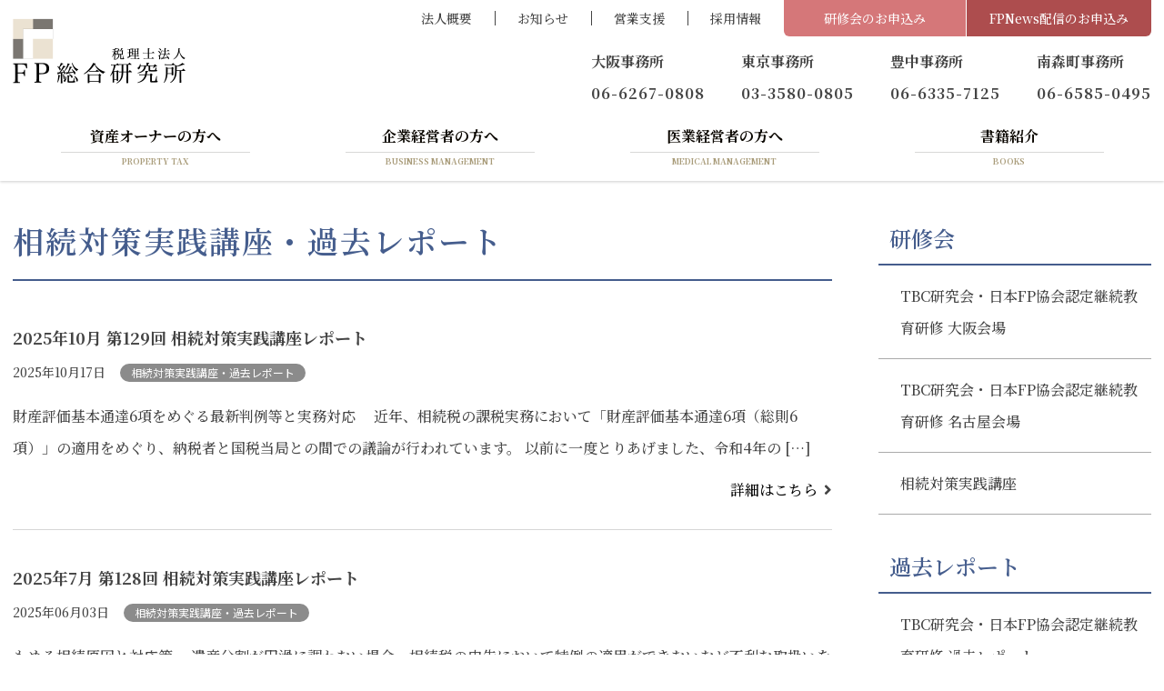

--- FILE ---
content_type: text/html; charset=UTF-8
request_url: https://www.fp-soken.or.jp/category/info/report/inheritance-report/
body_size: 14276
content:
<!DOCTYPE html>
<html dir="ltr" lang="ja" prefix="og: https://ogp.me/ns#">
<head>
	<meta charset="UTF-8">
	<meta name="viewport" content="width=device-width, initial-scale=1, shrink-to-fit=no">
	<meta name="format-detection" content="telephone=no">
				<meta property="og:site_name" content="税理士法人ＦＰ総合研究所">
<meta property="og:type" content="website">
<meta property="og:title" content="税理士法人ＦＰ総合研究所">
<meta property="og:description" content="大阪・東京に事務所を置く税理士法人ＦＰ総合研究所のホームページ">
<meta property="og:url" content="https://www.fp-soken.or.jp">
<meta property="og:image" content="https://www.fp-soken.or.jp/wp/wp-content/themes/fp-soken2022/images/ogp-logo.png">

<meta property="og:locale" content="ja_JP">
		<link href="https://fonts.googleapis.com/css?family=Noto+Sans+JP:400,500,700|Noto+Serif+JP:500,600,700&display=swap" rel="stylesheet">
	<link href="https://use.fontawesome.com/releases/v5.6.1/css/all.css" rel="stylesheet">
	<title>相続対策実践講座・過去レポート | 税理士法人ＦＰ総合研究所</title>

		<!-- All in One SEO 4.7.3.1 - aioseo.com -->
		<meta name="robots" content="noindex, max-snippet:-1, max-image-preview:large, max-video-preview:-1" />
		<link rel="canonical" href="https://www.fp-soken.or.jp/category/info/report/inheritance-report/" />
		<link rel="next" href="https://www.fp-soken.or.jp/category/info/report/inheritance-report/page/2/" />
		<meta name="generator" content="All in One SEO (AIOSEO) 4.7.3.1" />
		<script type="application/ld+json" class="aioseo-schema">
			{"@context":"https:\/\/schema.org","@graph":[{"@type":"BreadcrumbList","@id":"https:\/\/www.fp-soken.or.jp\/category\/info\/report\/inheritance-report\/#breadcrumblist","itemListElement":[{"@type":"ListItem","@id":"https:\/\/www.fp-soken.or.jp\/#listItem","position":1,"name":"\u5bb6","item":"https:\/\/www.fp-soken.or.jp\/","nextItem":"https:\/\/www.fp-soken.or.jp\/category\/info\/#listItem"},{"@type":"ListItem","@id":"https:\/\/www.fp-soken.or.jp\/category\/info\/#listItem","position":2,"name":"\u304a\u77e5\u3089\u305b","item":"https:\/\/www.fp-soken.or.jp\/category\/info\/","nextItem":"https:\/\/www.fp-soken.or.jp\/category\/info\/report\/#listItem","previousItem":"https:\/\/www.fp-soken.or.jp\/#listItem"},{"@type":"ListItem","@id":"https:\/\/www.fp-soken.or.jp\/category\/info\/report\/#listItem","position":3,"name":"\u904e\u53bb\u30ec\u30dd\u30fc\u30c8","item":"https:\/\/www.fp-soken.or.jp\/category\/info\/report\/","nextItem":"https:\/\/www.fp-soken.or.jp\/category\/info\/report\/inheritance-report\/#listItem","previousItem":"https:\/\/www.fp-soken.or.jp\/category\/info\/#listItem"},{"@type":"ListItem","@id":"https:\/\/www.fp-soken.or.jp\/category\/info\/report\/inheritance-report\/#listItem","position":4,"name":"\u76f8\u7d9a\u5bfe\u7b56\u5b9f\u8df5\u8b1b\u5ea7\u30fb\u904e\u53bb\u30ec\u30dd\u30fc\u30c8","previousItem":"https:\/\/www.fp-soken.or.jp\/category\/info\/report\/#listItem"}]},{"@type":"CollectionPage","@id":"https:\/\/www.fp-soken.or.jp\/category\/info\/report\/inheritance-report\/#collectionpage","url":"https:\/\/www.fp-soken.or.jp\/category\/info\/report\/inheritance-report\/","name":"\u76f8\u7d9a\u5bfe\u7b56\u5b9f\u8df5\u8b1b\u5ea7\u30fb\u904e\u53bb\u30ec\u30dd\u30fc\u30c8 | \u7a0e\u7406\u58eb\u6cd5\u4eba\uff26\uff30\u7dcf\u5408\u7814\u7a76\u6240","inLanguage":"ja","isPartOf":{"@id":"https:\/\/www.fp-soken.or.jp\/#website"},"breadcrumb":{"@id":"https:\/\/www.fp-soken.or.jp\/category\/info\/report\/inheritance-report\/#breadcrumblist"}},{"@type":"Organization","@id":"https:\/\/www.fp-soken.or.jp\/#organization","name":"\u7a0e\u7406\u58eb\u6cd5\u4eba\uff26\uff30\u7dcf\u5408\u7814\u7a76\u6240","description":"\u5927\u962a\u30fb\u6771\u4eac\u306b\u4e8b\u52d9\u6240\u3092\u7f6e\u304f\u7a0e\u7406\u58eb\u6cd5\u4eba\uff26\uff30\u7dcf\u5408\u7814\u7a76\u6240\u306e\u30db\u30fc\u30e0\u30da\u30fc\u30b8","url":"https:\/\/www.fp-soken.or.jp\/","telephone":"+81662670808","logo":{"@type":"ImageObject","url":"https:\/\/www.fp-soken.or.jp\/wp\/wp-content\/uploads\/2020\/08\/FP_320.png","@id":"https:\/\/www.fp-soken.or.jp\/category\/info\/report\/inheritance-report\/#organizationLogo","width":320,"height":121},"image":{"@id":"https:\/\/www.fp-soken.or.jp\/category\/info\/report\/inheritance-report\/#organizationLogo"}},{"@type":"WebSite","@id":"https:\/\/www.fp-soken.or.jp\/#website","url":"https:\/\/www.fp-soken.or.jp\/","name":"\u7a0e\u7406\u58eb\u6cd5\u4eba\uff26\uff30\u7dcf\u5408\u7814\u7a76\u6240","description":"\u5927\u962a\u30fb\u6771\u4eac\u306b\u4e8b\u52d9\u6240\u3092\u7f6e\u304f\u7a0e\u7406\u58eb\u6cd5\u4eba\uff26\uff30\u7dcf\u5408\u7814\u7a76\u6240\u306e\u30db\u30fc\u30e0\u30da\u30fc\u30b8","inLanguage":"ja","publisher":{"@id":"https:\/\/www.fp-soken.or.jp\/#organization"}}]}
		</script>
		<!-- All in One SEO -->


<!-- Google Tag Manager for WordPress by gtm4wp.com -->
<script data-cfasync="false" data-pagespeed-no-defer>
	var gtm4wp_datalayer_name = "dataLayer";
	var dataLayer = dataLayer || [];
</script>
<!-- End Google Tag Manager for WordPress by gtm4wp.com --><link rel='stylesheet' id='wp-block-library-css' href='https://www.fp-soken.or.jp/wp/wp-includes/css/dist/block-library/style.min.css' media='all' />
<style id='wp-block-library-theme-inline-css'>
.wp-block-audio :where(figcaption){color:#555;font-size:13px;text-align:center}.is-dark-theme .wp-block-audio :where(figcaption){color:#ffffffa6}.wp-block-audio{margin:0 0 1em}.wp-block-code{border:1px solid #ccc;border-radius:4px;font-family:Menlo,Consolas,monaco,monospace;padding:.8em 1em}.wp-block-embed :where(figcaption){color:#555;font-size:13px;text-align:center}.is-dark-theme .wp-block-embed :where(figcaption){color:#ffffffa6}.wp-block-embed{margin:0 0 1em}.blocks-gallery-caption{color:#555;font-size:13px;text-align:center}.is-dark-theme .blocks-gallery-caption{color:#ffffffa6}:root :where(.wp-block-image figcaption){color:#555;font-size:13px;text-align:center}.is-dark-theme :root :where(.wp-block-image figcaption){color:#ffffffa6}.wp-block-image{margin:0 0 1em}.wp-block-pullquote{border-bottom:4px solid;border-top:4px solid;color:currentColor;margin-bottom:1.75em}.wp-block-pullquote cite,.wp-block-pullquote footer,.wp-block-pullquote__citation{color:currentColor;font-size:.8125em;font-style:normal;text-transform:uppercase}.wp-block-quote{border-left:.25em solid;margin:0 0 1.75em;padding-left:1em}.wp-block-quote cite,.wp-block-quote footer{color:currentColor;font-size:.8125em;font-style:normal;position:relative}.wp-block-quote.has-text-align-right{border-left:none;border-right:.25em solid;padding-left:0;padding-right:1em}.wp-block-quote.has-text-align-center{border:none;padding-left:0}.wp-block-quote.is-large,.wp-block-quote.is-style-large,.wp-block-quote.is-style-plain{border:none}.wp-block-search .wp-block-search__label{font-weight:700}.wp-block-search__button{border:1px solid #ccc;padding:.375em .625em}:where(.wp-block-group.has-background){padding:1.25em 2.375em}.wp-block-separator.has-css-opacity{opacity:.4}.wp-block-separator{border:none;border-bottom:2px solid;margin-left:auto;margin-right:auto}.wp-block-separator.has-alpha-channel-opacity{opacity:1}.wp-block-separator:not(.is-style-wide):not(.is-style-dots){width:100px}.wp-block-separator.has-background:not(.is-style-dots){border-bottom:none;height:1px}.wp-block-separator.has-background:not(.is-style-wide):not(.is-style-dots){height:2px}.wp-block-table{margin:0 0 1em}.wp-block-table td,.wp-block-table th{word-break:normal}.wp-block-table :where(figcaption){color:#555;font-size:13px;text-align:center}.is-dark-theme .wp-block-table :where(figcaption){color:#ffffffa6}.wp-block-video :where(figcaption){color:#555;font-size:13px;text-align:center}.is-dark-theme .wp-block-video :where(figcaption){color:#ffffffa6}.wp-block-video{margin:0 0 1em}:root :where(.wp-block-template-part.has-background){margin-bottom:0;margin-top:0;padding:1.25em 2.375em}
</style>
<style id='classic-theme-styles-inline-css'>
/*! This file is auto-generated */
.wp-block-button__link{color:#fff;background-color:#32373c;border-radius:9999px;box-shadow:none;text-decoration:none;padding:calc(.667em + 2px) calc(1.333em + 2px);font-size:1.125em}.wp-block-file__button{background:#32373c;color:#fff;text-decoration:none}
</style>
<style id='global-styles-inline-css'>
:root{--wp--preset--aspect-ratio--square: 1;--wp--preset--aspect-ratio--4-3: 4/3;--wp--preset--aspect-ratio--3-4: 3/4;--wp--preset--aspect-ratio--3-2: 3/2;--wp--preset--aspect-ratio--2-3: 2/3;--wp--preset--aspect-ratio--16-9: 16/9;--wp--preset--aspect-ratio--9-16: 9/16;--wp--preset--color--black: #000000;--wp--preset--color--cyan-bluish-gray: #abb8c3;--wp--preset--color--white: #ffffff;--wp--preset--color--pale-pink: #f78da7;--wp--preset--color--vivid-red: #cf2e2e;--wp--preset--color--luminous-vivid-orange: #ff6900;--wp--preset--color--luminous-vivid-amber: #fcb900;--wp--preset--color--light-green-cyan: #7bdcb5;--wp--preset--color--vivid-green-cyan: #00d084;--wp--preset--color--pale-cyan-blue: #8ed1fc;--wp--preset--color--vivid-cyan-blue: #0693e3;--wp--preset--color--vivid-purple: #9b51e0;--wp--preset--gradient--vivid-cyan-blue-to-vivid-purple: linear-gradient(135deg,rgba(6,147,227,1) 0%,rgb(155,81,224) 100%);--wp--preset--gradient--light-green-cyan-to-vivid-green-cyan: linear-gradient(135deg,rgb(122,220,180) 0%,rgb(0,208,130) 100%);--wp--preset--gradient--luminous-vivid-amber-to-luminous-vivid-orange: linear-gradient(135deg,rgba(252,185,0,1) 0%,rgba(255,105,0,1) 100%);--wp--preset--gradient--luminous-vivid-orange-to-vivid-red: linear-gradient(135deg,rgba(255,105,0,1) 0%,rgb(207,46,46) 100%);--wp--preset--gradient--very-light-gray-to-cyan-bluish-gray: linear-gradient(135deg,rgb(238,238,238) 0%,rgb(169,184,195) 100%);--wp--preset--gradient--cool-to-warm-spectrum: linear-gradient(135deg,rgb(74,234,220) 0%,rgb(151,120,209) 20%,rgb(207,42,186) 40%,rgb(238,44,130) 60%,rgb(251,105,98) 80%,rgb(254,248,76) 100%);--wp--preset--gradient--blush-light-purple: linear-gradient(135deg,rgb(255,206,236) 0%,rgb(152,150,240) 100%);--wp--preset--gradient--blush-bordeaux: linear-gradient(135deg,rgb(254,205,165) 0%,rgb(254,45,45) 50%,rgb(107,0,62) 100%);--wp--preset--gradient--luminous-dusk: linear-gradient(135deg,rgb(255,203,112) 0%,rgb(199,81,192) 50%,rgb(65,88,208) 100%);--wp--preset--gradient--pale-ocean: linear-gradient(135deg,rgb(255,245,203) 0%,rgb(182,227,212) 50%,rgb(51,167,181) 100%);--wp--preset--gradient--electric-grass: linear-gradient(135deg,rgb(202,248,128) 0%,rgb(113,206,126) 100%);--wp--preset--gradient--midnight: linear-gradient(135deg,rgb(2,3,129) 0%,rgb(40,116,252) 100%);--wp--preset--font-size--small: 13px;--wp--preset--font-size--medium: 20px;--wp--preset--font-size--large: 36px;--wp--preset--font-size--x-large: 42px;--wp--preset--spacing--20: 0.44rem;--wp--preset--spacing--30: 0.67rem;--wp--preset--spacing--40: 1rem;--wp--preset--spacing--50: 1.5rem;--wp--preset--spacing--60: 2.25rem;--wp--preset--spacing--70: 3.38rem;--wp--preset--spacing--80: 5.06rem;--wp--preset--shadow--natural: 6px 6px 9px rgba(0, 0, 0, 0.2);--wp--preset--shadow--deep: 12px 12px 50px rgba(0, 0, 0, 0.4);--wp--preset--shadow--sharp: 6px 6px 0px rgba(0, 0, 0, 0.2);--wp--preset--shadow--outlined: 6px 6px 0px -3px rgba(255, 255, 255, 1), 6px 6px rgba(0, 0, 0, 1);--wp--preset--shadow--crisp: 6px 6px 0px rgba(0, 0, 0, 1);}:where(.is-layout-flex){gap: 0.5em;}:where(.is-layout-grid){gap: 0.5em;}body .is-layout-flex{display: flex;}.is-layout-flex{flex-wrap: wrap;align-items: center;}.is-layout-flex > :is(*, div){margin: 0;}body .is-layout-grid{display: grid;}.is-layout-grid > :is(*, div){margin: 0;}:where(.wp-block-columns.is-layout-flex){gap: 2em;}:where(.wp-block-columns.is-layout-grid){gap: 2em;}:where(.wp-block-post-template.is-layout-flex){gap: 1.25em;}:where(.wp-block-post-template.is-layout-grid){gap: 1.25em;}.has-black-color{color: var(--wp--preset--color--black) !important;}.has-cyan-bluish-gray-color{color: var(--wp--preset--color--cyan-bluish-gray) !important;}.has-white-color{color: var(--wp--preset--color--white) !important;}.has-pale-pink-color{color: var(--wp--preset--color--pale-pink) !important;}.has-vivid-red-color{color: var(--wp--preset--color--vivid-red) !important;}.has-luminous-vivid-orange-color{color: var(--wp--preset--color--luminous-vivid-orange) !important;}.has-luminous-vivid-amber-color{color: var(--wp--preset--color--luminous-vivid-amber) !important;}.has-light-green-cyan-color{color: var(--wp--preset--color--light-green-cyan) !important;}.has-vivid-green-cyan-color{color: var(--wp--preset--color--vivid-green-cyan) !important;}.has-pale-cyan-blue-color{color: var(--wp--preset--color--pale-cyan-blue) !important;}.has-vivid-cyan-blue-color{color: var(--wp--preset--color--vivid-cyan-blue) !important;}.has-vivid-purple-color{color: var(--wp--preset--color--vivid-purple) !important;}.has-black-background-color{background-color: var(--wp--preset--color--black) !important;}.has-cyan-bluish-gray-background-color{background-color: var(--wp--preset--color--cyan-bluish-gray) !important;}.has-white-background-color{background-color: var(--wp--preset--color--white) !important;}.has-pale-pink-background-color{background-color: var(--wp--preset--color--pale-pink) !important;}.has-vivid-red-background-color{background-color: var(--wp--preset--color--vivid-red) !important;}.has-luminous-vivid-orange-background-color{background-color: var(--wp--preset--color--luminous-vivid-orange) !important;}.has-luminous-vivid-amber-background-color{background-color: var(--wp--preset--color--luminous-vivid-amber) !important;}.has-light-green-cyan-background-color{background-color: var(--wp--preset--color--light-green-cyan) !important;}.has-vivid-green-cyan-background-color{background-color: var(--wp--preset--color--vivid-green-cyan) !important;}.has-pale-cyan-blue-background-color{background-color: var(--wp--preset--color--pale-cyan-blue) !important;}.has-vivid-cyan-blue-background-color{background-color: var(--wp--preset--color--vivid-cyan-blue) !important;}.has-vivid-purple-background-color{background-color: var(--wp--preset--color--vivid-purple) !important;}.has-black-border-color{border-color: var(--wp--preset--color--black) !important;}.has-cyan-bluish-gray-border-color{border-color: var(--wp--preset--color--cyan-bluish-gray) !important;}.has-white-border-color{border-color: var(--wp--preset--color--white) !important;}.has-pale-pink-border-color{border-color: var(--wp--preset--color--pale-pink) !important;}.has-vivid-red-border-color{border-color: var(--wp--preset--color--vivid-red) !important;}.has-luminous-vivid-orange-border-color{border-color: var(--wp--preset--color--luminous-vivid-orange) !important;}.has-luminous-vivid-amber-border-color{border-color: var(--wp--preset--color--luminous-vivid-amber) !important;}.has-light-green-cyan-border-color{border-color: var(--wp--preset--color--light-green-cyan) !important;}.has-vivid-green-cyan-border-color{border-color: var(--wp--preset--color--vivid-green-cyan) !important;}.has-pale-cyan-blue-border-color{border-color: var(--wp--preset--color--pale-cyan-blue) !important;}.has-vivid-cyan-blue-border-color{border-color: var(--wp--preset--color--vivid-cyan-blue) !important;}.has-vivid-purple-border-color{border-color: var(--wp--preset--color--vivid-purple) !important;}.has-vivid-cyan-blue-to-vivid-purple-gradient-background{background: var(--wp--preset--gradient--vivid-cyan-blue-to-vivid-purple) !important;}.has-light-green-cyan-to-vivid-green-cyan-gradient-background{background: var(--wp--preset--gradient--light-green-cyan-to-vivid-green-cyan) !important;}.has-luminous-vivid-amber-to-luminous-vivid-orange-gradient-background{background: var(--wp--preset--gradient--luminous-vivid-amber-to-luminous-vivid-orange) !important;}.has-luminous-vivid-orange-to-vivid-red-gradient-background{background: var(--wp--preset--gradient--luminous-vivid-orange-to-vivid-red) !important;}.has-very-light-gray-to-cyan-bluish-gray-gradient-background{background: var(--wp--preset--gradient--very-light-gray-to-cyan-bluish-gray) !important;}.has-cool-to-warm-spectrum-gradient-background{background: var(--wp--preset--gradient--cool-to-warm-spectrum) !important;}.has-blush-light-purple-gradient-background{background: var(--wp--preset--gradient--blush-light-purple) !important;}.has-blush-bordeaux-gradient-background{background: var(--wp--preset--gradient--blush-bordeaux) !important;}.has-luminous-dusk-gradient-background{background: var(--wp--preset--gradient--luminous-dusk) !important;}.has-pale-ocean-gradient-background{background: var(--wp--preset--gradient--pale-ocean) !important;}.has-electric-grass-gradient-background{background: var(--wp--preset--gradient--electric-grass) !important;}.has-midnight-gradient-background{background: var(--wp--preset--gradient--midnight) !important;}.has-small-font-size{font-size: var(--wp--preset--font-size--small) !important;}.has-medium-font-size{font-size: var(--wp--preset--font-size--medium) !important;}.has-large-font-size{font-size: var(--wp--preset--font-size--large) !important;}.has-x-large-font-size{font-size: var(--wp--preset--font-size--x-large) !important;}
:where(.wp-block-post-template.is-layout-flex){gap: 1.25em;}:where(.wp-block-post-template.is-layout-grid){gap: 1.25em;}
:where(.wp-block-columns.is-layout-flex){gap: 2em;}:where(.wp-block-columns.is-layout-grid){gap: 2em;}
:root :where(.wp-block-pullquote){font-size: 1.5em;line-height: 1.6;}
</style>
<link rel='stylesheet' id='events-manager-css' href='https://www.fp-soken.or.jp/wp/wp-content/plugins/events-manager/includes/css/events-manager.min.css' media='all' />
<style id='events-manager-inline-css'>
body .em { --font-family : inherit; --font-weight : inherit; --font-size : 1em; --line-height : inherit; }
</style>
<link rel='stylesheet' id='events-manager-pro-css' href='https://www.fp-soken.or.jp/wp/wp-content/plugins/events-manager-pro/includes/css/events-manager-pro.css' media='all' />
<link rel='stylesheet' id='wp-mcm-styles-css' href='https://www.fp-soken.or.jp/wp/wp-content/plugins/wp-media-category-management/css/wp-mcm-styles.css' media='all' />
<link rel='stylesheet' id='flexslider-css' href='https://www.fp-soken.or.jp/wp/wp-content/themes/fp-soken2022/js/flexslider.css' media='all' />
<link rel='stylesheet' id='style-css' href='https://www.fp-soken.or.jp/wp/wp-content/themes/fp-soken2022/style.css?202601151313' media='all' />
<!--n2css--><!--n2js--><script src="https://www.fp-soken.or.jp/wp/wp-includes/js/jquery/jquery.min.js" id="jquery-core-js"></script>
<script src="https://www.fp-soken.or.jp/wp/wp-includes/js/jquery/jquery-migrate.min.js" id="jquery-migrate-js"></script>
<script src="https://www.fp-soken.or.jp/wp/wp-includes/js/jquery/ui/core.min.js" id="jquery-ui-core-js"></script>
<script src="https://www.fp-soken.or.jp/wp/wp-includes/js/jquery/ui/mouse.min.js" id="jquery-ui-mouse-js"></script>
<script src="https://www.fp-soken.or.jp/wp/wp-includes/js/jquery/ui/sortable.min.js" id="jquery-ui-sortable-js"></script>
<script src="https://www.fp-soken.or.jp/wp/wp-includes/js/jquery/ui/datepicker.min.js" id="jquery-ui-datepicker-js"></script>
<script id="jquery-ui-datepicker-js-after">
/* <![CDATA[ */
jQuery(function(jQuery){jQuery.datepicker.setDefaults({"closeText":"\u9589\u3058\u308b","currentText":"\u4eca\u65e5","monthNames":["1\u6708","2\u6708","3\u6708","4\u6708","5\u6708","6\u6708","7\u6708","8\u6708","9\u6708","10\u6708","11\u6708","12\u6708"],"monthNamesShort":["1\u6708","2\u6708","3\u6708","4\u6708","5\u6708","6\u6708","7\u6708","8\u6708","9\u6708","10\u6708","11\u6708","12\u6708"],"nextText":"\u6b21","prevText":"\u524d","dayNames":["\u65e5\u66dc\u65e5","\u6708\u66dc\u65e5","\u706b\u66dc\u65e5","\u6c34\u66dc\u65e5","\u6728\u66dc\u65e5","\u91d1\u66dc\u65e5","\u571f\u66dc\u65e5"],"dayNamesShort":["\u65e5","\u6708","\u706b","\u6c34","\u6728","\u91d1","\u571f"],"dayNamesMin":["\u65e5","\u6708","\u706b","\u6c34","\u6728","\u91d1","\u571f"],"dateFormat":"yy\u5e74mm\u6708d\u65e5","firstDay":1,"isRTL":false});});
/* ]]> */
</script>
<script src="https://www.fp-soken.or.jp/wp/wp-includes/js/jquery/ui/resizable.min.js" id="jquery-ui-resizable-js"></script>
<script src="https://www.fp-soken.or.jp/wp/wp-includes/js/jquery/ui/draggable.min.js" id="jquery-ui-draggable-js"></script>
<script src="https://www.fp-soken.or.jp/wp/wp-includes/js/jquery/ui/controlgroup.min.js" id="jquery-ui-controlgroup-js"></script>
<script src="https://www.fp-soken.or.jp/wp/wp-includes/js/jquery/ui/checkboxradio.min.js" id="jquery-ui-checkboxradio-js"></script>
<script src="https://www.fp-soken.or.jp/wp/wp-includes/js/jquery/ui/button.min.js" id="jquery-ui-button-js"></script>
<script src="https://www.fp-soken.or.jp/wp/wp-includes/js/jquery/ui/dialog.min.js" id="jquery-ui-dialog-js"></script>
<script id="events-manager-js-extra">
/* <![CDATA[ */
var EM = {"ajaxurl":"https:\/\/www.fp-soken.or.jp\/wp\/wp-admin\/admin-ajax.php","locationajaxurl":"https:\/\/www.fp-soken.or.jp\/wp\/wp-admin\/admin-ajax.php?action=locations_search","firstDay":"1","locale":"ja","dateFormat":"yy-mm-dd","ui_css":"https:\/\/www.fp-soken.or.jp\/wp\/wp-content\/plugins\/events-manager\/includes\/css\/jquery-ui\/build.min.css","show24hours":"1","is_ssl":"1","autocomplete_limit":"10","calendar":{"breakpoints":{"small":560,"medium":908,"large":false}},"phone":"","datepicker":{"format":"Y\/m\/d","locale":"ja"},"search":{"breakpoints":{"small":650,"medium":850,"full":false}},"url":"https:\/\/www.fp-soken.or.jp\/wp\/wp-content\/plugins\/events-manager","bookingInProgress":"\u4e88\u7d04\u7533\u8fbc\u307f\u304c\u884c\u308f\u308c\u308b\u307e\u3067\u304a\u5f85\u3061\u304f\u3060\u3055\u3044\u3002","tickets_save":"\u30c1\u30b1\u30c3\u30c8\u3092\u4fdd\u5b58","bookingajaxurl":"https:\/\/www.fp-soken.or.jp\/wp\/wp-admin\/admin-ajax.php","bookings_export_save":"\u4e88\u7d04\u60c5\u5831\u306e\u30a8\u30af\u30b9\u30dd\u30fc\u30c8","bookings_settings_save":"\u8a2d\u5b9a\u3092\u4fdd\u5b58","booking_delete":"\u672c\u5f53\u306b\u524a\u9664\u3057\u307e\u3059\u304b ?","booking_offset":"30","bookings":{"submit_button":{"text":{"default":"\u4e88\u7d04\u3092\u7533\u8fbc\u3080","free":"\u4e88\u7d04\u3092\u7533\u8fbc\u3080","payment":"\u4e88\u7d04\u3092\u7533\u8fbc\u3080","processing":"Processing ..."}},"update_listener":""},"bb_full":"\u58f2\u308a\u5207\u308c","bb_book":"\u3044\u307e\u3059\u3050\u4e88\u7d04","bb_booking":"\u4e88\u7d04\u7533\u8fbc\u307f\u3092\u51e6\u7406\u3057\u3066\u3044\u307e\u3059...","bb_booked":"\u4e88\u7d04\u3092\u7533\u8acb\u3057\u307e\u3057\u305f\u3002","bb_error":"\u4e88\u7d04\u30a8\u30e9\u30fc\u3067\u3059\u3002\u518d\u8a66\u884c\u3057\u307e\u3059\u304b\uff1f","bb_cancel":"\u30ad\u30e3\u30f3\u30bb\u30eb","bb_canceling":"\u30ad\u30e3\u30f3\u30bb\u30eb\u51e6\u7406\u4e2d...","bb_cancelled":"\u30ad\u30e3\u30f3\u30bb\u30eb\u6e08\u307f","bb_cancel_error":"\u30ad\u30e3\u30f3\u30bb\u30eb\u30a8\u30e9\u30fc\u3067\u3059\u3002\u518d\u8a66\u884c\u3057\u307e\u3059\u304b\uff1f","txt_search":"\u691c\u7d22","txt_searching":"\u691c\u7d22\u4e2d...","txt_loading":"\u8aad\u307f\u8fbc\u307f\u4e2d\u2026","cache":"","api_nonce":"14b4b51935","attendance_api_url":"https:\/\/www.fp-soken.or.jp\/wp-json\/events-manager\/v1\/attendance"};
/* ]]> */
</script>
<script src="https://www.fp-soken.or.jp/wp/wp-content/plugins/events-manager/includes/js/events-manager.min.js" id="events-manager-js"></script>
<script src="https://www.fp-soken.or.jp/wp/wp-content/plugins/events-manager/includes/external/flatpickr/l10n/ja.min.js" id="em-flatpickr-localization-js"></script>
<script src="https://www.fp-soken.or.jp/wp/wp-content/plugins/events-manager-pro/includes/js/events-manager-pro.js" id="events-manager-pro-js"></script>
<script src="https://www.fp-soken.or.jp/wp/wp-content/themes/fp-soken2022/js/jquery.matchHeight-min.js" id="matchHeight-js"></script>
<script src="https://www.fp-soken.or.jp/wp/wp-content/themes/fp-soken2022/js/smartRollover.js" id="smartRollover-js"></script>
<script src="https://www.fp-soken.or.jp/wp/wp-content/themes/fp-soken2022/js/jquery.flexslider-min.js" id="flexslider-js"></script>
<script src="https://www.fp-soken.or.jp/wp/wp-content/themes/fp-soken2022/js/general.js" id="general-js"></script>

<!-- Google Tag Manager for WordPress by gtm4wp.com -->
<!-- GTM Container placement set to footer -->
<script data-cfasync="false" data-pagespeed-no-defer>
	var dataLayer_content = {"pagePostType":"post","pagePostType2":"category-post","pageCategory":["inheritance-report"]};
	dataLayer.push( dataLayer_content );
</script>
<script data-cfasync="false">
(function(w,d,s,l,i){w[l]=w[l]||[];w[l].push({'gtm.start':
new Date().getTime(),event:'gtm.js'});var f=d.getElementsByTagName(s)[0],
j=d.createElement(s),dl=l!='dataLayer'?'&l='+l:'';j.async=true;j.src=
'//www.googletagmanager.com/gtm.js?id='+i+dl;f.parentNode.insertBefore(j,f);
})(window,document,'script','dataLayer','GTM-NBTMRG2');
</script>
<!-- End Google Tag Manager for WordPress by gtm4wp.com -->		<style>
			.em-coupon-code-fields {
				margin-bottom: 15px;
			}
			.em .em-coupon-code-fields div.input-wrap.em-coupon-code-wrap {
				margin-bottom: 0 !important;
			}
			input.em-coupon-code.loading {
				background: var(--icon-spinner) calc(100% - 10px) 50% no-repeat !important;
				background-size: 22px !important;
			}
			.em-coupon-message { display:inline-block; margin: 0; }
			.em-coupon-success { color:green;; margin: 7px 5px; }
			.em-coupon-error { color:red; }
			.em-cart-coupons-form .em-coupon-message{ margin:0 20px 0 0; }
			.em-coupon-error .em-icon {
				background-color: red;
				-webkit-mask-image: var(--icon-cross-circle);
				mask-image: var(--icon-cross-circle);
			}
			.em-coupon-success .em-icon {
				background-color: green;
				-webkit-mask-image: var(--icon-checkmark-circle);
				mask-image: var(--icon-checkmark-circle);
			}
		</style>
		<meta name="generator" content="Elementor 3.24.7; features: additional_custom_breakpoints; settings: css_print_method-external, google_font-enabled, font_display-auto">
			<style>
				.e-con.e-parent:nth-of-type(n+4):not(.e-lazyloaded):not(.e-no-lazyload),
				.e-con.e-parent:nth-of-type(n+4):not(.e-lazyloaded):not(.e-no-lazyload) * {
					background-image: none !important;
				}
				@media screen and (max-height: 1024px) {
					.e-con.e-parent:nth-of-type(n+3):not(.e-lazyloaded):not(.e-no-lazyload),
					.e-con.e-parent:nth-of-type(n+3):not(.e-lazyloaded):not(.e-no-lazyload) * {
						background-image: none !important;
					}
				}
				@media screen and (max-height: 640px) {
					.e-con.e-parent:nth-of-type(n+2):not(.e-lazyloaded):not(.e-no-lazyload),
					.e-con.e-parent:nth-of-type(n+2):not(.e-lazyloaded):not(.e-no-lazyload) * {
						background-image: none !important;
					}
				}
			</style>
			<link rel="icon" href="https://www.fp-soken.or.jp/wp/wp-content/uploads/2020/08/cropped-favicon-1-512x450.png" sizes="32x32" />
<link rel="icon" href="https://www.fp-soken.or.jp/wp/wp-content/uploads/2020/08/cropped-favicon-1-512x450.png" sizes="192x192" />
<link rel="apple-touch-icon" href="https://www.fp-soken.or.jp/wp/wp-content/uploads/2020/08/cropped-favicon-1-512x450.png" />
<meta name="msapplication-TileImage" content="https://www.fp-soken.or.jp/wp/wp-content/uploads/2020/08/cropped-favicon-1-512x450.png" />
		<style id="wp-custom-css">
			.eruboshi {
	display: flex;
	flex-wrap: wrap;
	justify-content: space-between;
	gap: 1em 2em;
}

.eruboshi__img {
	margin: 0;
	width:100%;
}
.eruboshi__img img {
	margin: 0 auto;
}

.eruboshi__txt {
	margin: 0;
	width:100%;
}

@media (min-width: 768px) {
	.eruboshi__img {
		width: calc( 25% - 2em );
	}
	.eruboshi__txt {
		width: calc( 75% - 2em );
	}
}		</style>
		    <script>
      jQuery(function($) {
        $( '.mw_wp_form form' ).attr( 'class', 'h-adr' );
      });
    </script>
  </head>
<body class="archive category category-inheritance-report category-30 wp-embed-responsive sidebar-right elementor-default elementor-kit-1504">
<div id="wrapper" class="wrapper">
	<header id="header" class="site-header">
		<div class="header-main">
			<div class="container header-container">
				<p class="site-logo">
	<a href="https://www.fp-soken.or.jp">
		<img src="https://www.fp-soken.or.jp/wp/wp-content/themes/fp-soken2022/images/common/fp-soken-logo.png" alt="税理士法人FP総合研究所">
	</a>
</p>
					<div id="extranav" class="extranav">
<ul id="menu-extra" class="menu"><li id="menu-item-1185" class="menu-item menu-item-type-post_type menu-item-object-page menu-item-has-children menu-item-1185"><a href="https://www.fp-soken.or.jp/company/">法人概要</a>
<ul class="sub-menu">
	<li id="menu-item-9605" class="menu-item menu-item-type-post_type menu-item-object-page menu-item-9605"><a href="https://www.fp-soken.or.jp/actionplan/">一般事業主行動計画</a></li>
	<li id="menu-item-9606" class="menu-item menu-item-type-post_type menu-item-object-page menu-item-9606"><a href="https://www.fp-soken.or.jp/privacy/">プライバシーポリシー</a></li>
</ul>
</li>
<li id="menu-item-9652" class="menu-item menu-item-type-taxonomy menu-item-object-category current-category-ancestor current-menu-ancestor current-menu-parent menu-item-has-children menu-item-9652"><a href="https://www.fp-soken.or.jp/category/info/">お知らせ</a>
<ul class="sub-menu">
	<li id="menu-item-9653" class="menu-item menu-item-type-taxonomy menu-item-object-category menu-item-9653"><a href="https://www.fp-soken.or.jp/category/info/report/tbc-report/">TBC研究会レポート</a></li>
	<li id="menu-item-9654" class="menu-item menu-item-type-taxonomy menu-item-object-category current-menu-item menu-item-9654"><a href="https://www.fp-soken.or.jp/category/info/report/inheritance-report/" aria-current="page">相続対策実践講座レポート</a></li>
</ul>
</li>
<li id="menu-item-2506" class="menu-item menu-item-type-post_type menu-item-object-page menu-item-2506"><a href="https://www.fp-soken.or.jp/assets/assets-service5/">営業支援</a></li>
<li id="menu-item-2910" class="menu-item menu-item-type-post_type menu-item-object-page menu-item-2910"><a href="https://www.fp-soken.or.jp/recruit/">採用情報</a></li>
<li id="menu-item-1187" class="nav-workshop menu-item menu-item-type-post_type menu-item-object-page menu-item-1187"><a href="https://www.fp-soken.or.jp/seminar/">研修会のお申込み</a></li>
<li id="menu-item-1637" class="nav-contact menu-item menu-item-type-post_type menu-item-object-page menu-item-1637"><a href="https://www.fp-soken.or.jp/fpnews-input/">FPNews配信のお申込み</a></li>
</ul></div>
					<ul class="header-office">
						<li><span class="office-name">大阪事務所</span><span class="office-tel">06-6267-0808</span></li>
						<li><span class="office-name">東京事務所</span><span class="office-tel">03-3580-0805</span></li>
						<li><span class="office-name">豊中事務所</span><span class="office-tel">06-6335-7125</span></li>
						<li><span class="office-name">南森町事務所</span><span class="office-tel">06-6585-0495</span></li>
					</ul>
				</div>
					<button class="btn-hamburger" type="button" data-toggle="collapse" data-target=".mobilenav-overlay">
		<span class="btn-hamburger-icon">
			<span class="icon-bar"></span>
			<span class="icon-bar"></span>
			<span class="icon-bar"></span>
		</span>
		<span class="btn-hamburger-name">MENU</span>
	</button>
	<nav id="mobilenav" class="mobilenav mobilenav-overlay" role="navigation">
		<div class="mobilenav-inner">
			<ul id="menu-mobile" class="menu"><li id="menu-item-1555" class="menu-item menu-item-type-post_type menu-item-object-page menu-item-home menu-item-1555"><a href="https://www.fp-soken.or.jp/">ホーム</a></li>
<li id="menu-item-1556" class="menu-item menu-item-type-post_type menu-item-object-page menu-item-has-children menu-item-1556"><a href="https://www.fp-soken.or.jp/assets/">資産オーナーの方へ</a>
<ul class="sub-menu">
	<li id="menu-item-2366" class="menu-item menu-item-type-taxonomy menu-item-object-category menu-item-2366"><a href="https://www.fp-soken.or.jp/category/fpnews/assets-fpnews/">資産税FPNews</a></li>
	<li id="menu-item-1564" class="menu-item menu-item-type-post_type menu-item-object-page menu-item-1564"><a href="https://www.fp-soken.or.jp/assets/assets-service1/">相続対策</a></li>
	<li id="menu-item-1563" class="menu-item menu-item-type-post_type menu-item-object-page menu-item-1563"><a href="https://www.fp-soken.or.jp/assets/assets-service2/">所得税対策</a></li>
	<li id="menu-item-1580" class="menu-item menu-item-type-post_type menu-item-object-page menu-item-1580"><a href="https://www.fp-soken.or.jp/assets/assets-service3/">相続税申告</a></li>
	<li id="menu-item-1581" class="menu-item menu-item-type-post_type menu-item-object-page menu-item-1581"><a href="https://www.fp-soken.or.jp/assets/assets-service4/">遺産整理</a></li>
	<li id="menu-item-1582" class="menu-item menu-item-type-post_type menu-item-object-page menu-item-1582"><a href="https://www.fp-soken.or.jp/assets/assets-service5/">営業支援</a></li>
</ul>
</li>
<li id="menu-item-1557" class="menu-item menu-item-type-post_type menu-item-object-page menu-item-has-children menu-item-1557"><a href="https://www.fp-soken.or.jp/corporate/">企業経営者の方へ</a>
<ul class="sub-menu">
	<li id="menu-item-2367" class="menu-item menu-item-type-taxonomy menu-item-object-category menu-item-2367"><a href="https://www.fp-soken.or.jp/category/fpnews/business-fpnews/">企業経営FPNews</a></li>
	<li id="menu-item-2368" class="menu-item menu-item-type-post_type menu-item-object-page menu-item-2368"><a href="https://www.fp-soken.or.jp/corporate/corporate-service1/">税務・会計・戦略財務</a></li>
	<li id="menu-item-2369" class="menu-item menu-item-type-post_type menu-item-object-page menu-item-2369"><a href="https://www.fp-soken.or.jp/corporate/corporate-service2/">不動産業・建設業支援</a></li>
	<li id="menu-item-2370" class="menu-item menu-item-type-post_type menu-item-object-page menu-item-2370"><a href="https://www.fp-soken.or.jp/corporate/corporate-service3/">事業承継支援</a></li>
	<li id="menu-item-2371" class="menu-item menu-item-type-post_type menu-item-object-page menu-item-2371"><a href="https://www.fp-soken.or.jp/corporate/corporate-service4/">非営利法人支援</a></li>
	<li id="menu-item-2372" class="menu-item menu-item-type-post_type menu-item-object-page menu-item-2372"><a href="https://www.fp-soken.or.jp/corporate/corporate-service5/">財務・経理効率化支援</a></li>
</ul>
</li>
<li id="menu-item-1558" class="menu-item menu-item-type-post_type menu-item-object-page menu-item-has-children menu-item-1558"><a href="https://www.fp-soken.or.jp/medical/">医業経営者の方へ</a>
<ul class="sub-menu">
	<li id="menu-item-3052" class="menu-item menu-item-type-taxonomy menu-item-object-category menu-item-3052"><a href="https://www.fp-soken.or.jp/category/fpnews/medical-fpnews/">医業経営FPNews</a></li>
	<li id="menu-item-2373" class="menu-item menu-item-type-post_type menu-item-object-page menu-item-2373"><a href="https://www.fp-soken.or.jp/medical/medical-service1/">医業経営</a></li>
	<li id="menu-item-2374" class="menu-item menu-item-type-post_type menu-item-object-page menu-item-2374"><a href="https://www.fp-soken.or.jp/medical/medical-service2/">医療法人設立</a></li>
	<li id="menu-item-2375" class="menu-item menu-item-type-post_type menu-item-object-page menu-item-2375"><a href="https://www.fp-soken.or.jp/medical/medical-service3/">事業・財産承継</a></li>
	<li id="menu-item-2376" class="menu-item menu-item-type-post_type menu-item-object-page menu-item-2376"><a href="https://www.fp-soken.or.jp/medical/medical-service4/">医院開業支援</a></li>
	<li id="menu-item-2377" class="menu-item menu-item-type-post_type menu-item-object-page menu-item-2377"><a href="https://www.fp-soken.or.jp/medical/medical-service5/">セカンドオピニオン</a></li>
</ul>
</li>
<li id="menu-item-2903" class="menu-item menu-item-type-post_type menu-item-object-page menu-item-2903"><a href="https://www.fp-soken.or.jp/assets/assets-service5/">営業支援</a></li>
<li id="menu-item-2386" class="menu-item menu-item-type-post_type menu-item-object-page menu-item-has-children menu-item-2386"><a href="https://www.fp-soken.or.jp/seminar/">研修会のご案内</a>
<ul class="sub-menu">
	<li id="menu-item-2519" class="menu-item menu-item-type-post_type menu-item-object-page menu-item-2519"><a href="https://www.fp-soken.or.jp/seminar-tbc-osaka/">研修会・大阪</a></li>
	<li id="menu-item-2518" class="menu-item menu-item-type-post_type menu-item-object-page menu-item-2518"><a href="https://www.fp-soken.or.jp/seminar-tbc-nagoya/">研修会・名古屋</a></li>
	<li id="menu-item-2517" class="menu-item menu-item-type-post_type menu-item-object-page menu-item-2517"><a href="https://www.fp-soken.or.jp/seminar-inheritance/">研修会・相続対策実践講座</a></li>
</ul>
</li>
<li id="menu-item-2389" class="menu-item menu-item-type-custom menu-item-object-custom menu-item-has-children menu-item-2389"><a href="/publishing/">書籍紹介</a>
<ul class="sub-menu">
	<li id="menu-item-2378" class="menu-item menu-item-type-post_type menu-item-object-page menu-item-2378"><a href="https://www.fp-soken.or.jp/order-input/">書籍のご注文</a></li>
	<li id="menu-item-2379" class="menu-item menu-item-type-post_type menu-item-object-page menu-item-2379"><a href="https://www.fp-soken.or.jp/transaction/">特定商取引法について</a></li>
</ul>
</li>
<li id="menu-item-2705" class="menu-item menu-item-type-taxonomy menu-item-object-category menu-item-has-children menu-item-2705"><a href="https://www.fp-soken.or.jp/category/fpnews/">FPNews</a>
<ul class="sub-menu">
	<li id="menu-item-2710" class="menu-item menu-item-type-taxonomy menu-item-object-category menu-item-2710"><a href="https://www.fp-soken.or.jp/category/fpnews/assets-fpnews/">資産税FPNews</a></li>
	<li id="menu-item-2706" class="menu-item menu-item-type-taxonomy menu-item-object-category menu-item-has-children menu-item-2706"><a href="https://www.fp-soken.or.jp/category/fpnews/business-fpnews/">企業経営FPNews</a>
	<ul class="sub-menu">
		<li id="menu-item-2707" class="menu-item menu-item-type-taxonomy menu-item-object-category menu-item-2707"><a href="https://www.fp-soken.or.jp/category/fpnews/business-fpnews/account/">補助金等最新情報</a></li>
		<li id="menu-item-2708" class="menu-item menu-item-type-taxonomy menu-item-object-category menu-item-2708"><a href="https://www.fp-soken.or.jp/category/fpnews/business-fpnews/tax/">税務・会計情報</a></li>
	</ul>
</li>
	<li id="menu-item-2709" class="menu-item menu-item-type-taxonomy menu-item-object-category menu-item-2709"><a href="https://www.fp-soken.or.jp/category/fpnews/medical-fpnews/">医業経営FPNews</a></li>
	<li id="menu-item-2380" class="menu-item menu-item-type-post_type menu-item-object-page menu-item-2380"><a href="https://www.fp-soken.or.jp/fpnews-input/">FPNews配信のお申込み</a></li>
</ul>
</li>
<li id="menu-item-2711" class="menu-item menu-item-type-taxonomy menu-item-object-category current-category-ancestor current-menu-ancestor current-menu-parent menu-item-has-children menu-item-2711"><a href="https://www.fp-soken.or.jp/category/info/">お知らせ</a>
<ul class="sub-menu">
	<li id="menu-item-9869" class="menu-item menu-item-type-taxonomy menu-item-object-category menu-item-9869"><a href="https://www.fp-soken.or.jp/category/info/report/tbc-report/">TBC研究会・過去レポート</a></li>
	<li id="menu-item-9870" class="menu-item menu-item-type-taxonomy menu-item-object-category current-menu-item menu-item-9870"><a href="https://www.fp-soken.or.jp/category/info/report/inheritance-report/" aria-current="page">相続対策実践講座・過去レポート</a></li>
</ul>
</li>
<li id="menu-item-2381" class="menu-item menu-item-type-post_type menu-item-object-page menu-item-has-children menu-item-2381"><a href="https://www.fp-soken.or.jp/company/">法人概要</a>
<ul class="sub-menu">
	<li id="menu-item-9608" class="menu-item menu-item-type-post_type menu-item-object-page menu-item-9608"><a href="https://www.fp-soken.or.jp/actionplan/">一般事業主行動計画</a></li>
	<li id="menu-item-2383" class="menu-item menu-item-type-post_type menu-item-object-page menu-item-2383"><a href="https://www.fp-soken.or.jp/privacy/">プライバシーポリシー</a></li>
</ul>
</li>
<li id="menu-item-2909" class="menu-item menu-item-type-post_type menu-item-object-page menu-item-2909"><a href="https://www.fp-soken.or.jp/recruit/">採用情報</a></li>
<li id="menu-item-9609" class="menu-item menu-item-type-post_type menu-item-object-page menu-item-9609"><a href="https://www.fp-soken.or.jp/sitemap/">サイトマップ</a></li>
</ul>			<div class="mobilenav-tel">
				<div class="office"><span class="name">大阪事務所</span><span class="tel">06-6267-0808</span></div>
				<div class="office"><span class="name">東京事務所</span><span class="tel">03-3580-0805</span></div>
				<div class="office"><span class="name">豊中事務所</span><span class="tel">06-6335-7125</span></div>
				<div class="office"><span class="name">南森町事務所</span><span class="tel">06-6585-0495</span></div>
			</div>
		</div>
					<button class="btn-close" type="button" data-target=".mobilenav-overlay">Close</button>
			</nav>
		</div>
	<div class="globalnav-wrap">
		<nav id="globalnav" class="globalnav" role="navigation">
	<ul id="menu-primary" class="menu">
		<li id="menu-item-20" class="nav-assets menu-item menu-item-type-post_type menu-item-object-page menu-item-has-children menu-item-20"><a title="PROPERTY TAX" href="https://www.fp-soken.or.jp/assets/">資産オーナーの方へ<span>PROPERTY TAX</span></a><div class="sub-menu"><ul class="sub-menu-list">	<li id="menu-item-2060" class="sub-menu-parent menu-item menu-item-type-post_type menu-item-object-page menu-item-2060"><a href="https://www.fp-soken.or.jp/assets/">資産税情報トップ</a></li>
	<li id="menu-item-1140" class="menu-item menu-item-type-taxonomy menu-item-object-category menu-item-1140"><a href="https://www.fp-soken.or.jp/category/fpnews/assets-fpnews/">資産税FPNews</a></li>
	<li id="menu-item-138" class="menu-item menu-item-type-post_type menu-item-object-page menu-item-138"><a href="https://www.fp-soken.or.jp/assets/assets-service1/">相続対策</a></li>
	<li id="menu-item-1529" class="menu-item menu-item-type-post_type menu-item-object-page menu-item-1529"><a href="https://www.fp-soken.or.jp/assets/assets-service2/">所得税対策</a></li>
	<li id="menu-item-139" class="menu-item menu-item-type-post_type menu-item-object-page menu-item-139"><a href="https://www.fp-soken.or.jp/assets/assets-service3/">相続税申告</a></li>
	<li id="menu-item-140" class="menu-item menu-item-type-post_type menu-item-object-page menu-item-140"><a href="https://www.fp-soken.or.jp/assets/assets-service4/">遺産整理</a></li>
	<li id="menu-item-141" class="menu-item menu-item-type-post_type menu-item-object-page menu-item-141"><a href="https://www.fp-soken.or.jp/assets/assets-service5/">営業支援</a></li>
</ul></div></li>
<li id="menu-item-21" class="nav-corporate menu-item menu-item-type-post_type menu-item-object-page menu-item-has-children menu-item-21"><a title="BUSINESS MANAGEMENT" href="https://www.fp-soken.or.jp/corporate/">企業経営者の方へ<span>BUSINESS MANAGEMENT</span></a><div class="sub-menu"><ul class="sub-menu-list">	<li id="menu-item-2062" class="sub-menu-parent menu-item menu-item-type-post_type menu-item-object-page menu-item-2062"><a href="https://www.fp-soken.or.jp/corporate/">企業経営情報トップ</a></li>
	<li id="menu-item-1919" class="menu-item menu-item-type-taxonomy menu-item-object-category menu-item-1919"><a href="https://www.fp-soken.or.jp/category/fpnews/business-fpnews/">企業経営FPNews</a></li>
	<li id="menu-item-200" class="menu-item menu-item-type-post_type menu-item-object-page menu-item-200"><a href="https://www.fp-soken.or.jp/corporate/corporate-service1/">税務・会計・戦略財務</a></li>
	<li id="menu-item-1648" class="menu-item menu-item-type-post_type menu-item-object-page menu-item-1648"><a href="https://www.fp-soken.or.jp/corporate/corporate-service2/">不動産業・建設業支援</a></li>
	<li id="menu-item-146" class="menu-item menu-item-type-post_type menu-item-object-page menu-item-146"><a href="https://www.fp-soken.or.jp/corporate/corporate-service3/">事業承継支援</a></li>
	<li id="menu-item-148" class="menu-item menu-item-type-post_type menu-item-object-page menu-item-148"><a href="https://www.fp-soken.or.jp/corporate/corporate-service4/">非営利法人支援</a></li>
	<li id="menu-item-1657" class="menu-item menu-item-type-post_type menu-item-object-page menu-item-1657"><a href="https://www.fp-soken.or.jp/corporate/corporate-service5/">財務・経理効率化支援</a></li>
</ul></div></li>
<li id="menu-item-22" class="nav-medical menu-item menu-item-type-post_type menu-item-object-page menu-item-has-children menu-item-22"><a title="MEDICAL MANAGEMENT" href="https://www.fp-soken.or.jp/medical/">医業経営者の方へ<span>MEDICAL MANAGEMENT</span></a><div class="sub-menu"><ul class="sub-menu-list">	<li id="menu-item-2064" class="sub-menu-parent menu-item menu-item-type-post_type menu-item-object-page menu-item-2064"><a href="https://www.fp-soken.or.jp/medical/">医業経営情報トップ</a></li>
	<li id="menu-item-1920" class="menu-item menu-item-type-taxonomy menu-item-object-category menu-item-1920"><a href="https://www.fp-soken.or.jp/category/fpnews/medical-fpnews/">医業経営FPNews</a></li>
	<li id="menu-item-1918" class="menu-item menu-item-type-post_type menu-item-object-page menu-item-1918"><a href="https://www.fp-soken.or.jp/medical/medical-service1/">医業経営</a></li>
	<li id="menu-item-1687" class="menu-item menu-item-type-post_type menu-item-object-page menu-item-1687"><a href="https://www.fp-soken.or.jp/medical/medical-service2/">医療法人設立</a></li>
	<li id="menu-item-1688" class="menu-item menu-item-type-post_type menu-item-object-page menu-item-1688"><a href="https://www.fp-soken.or.jp/medical/medical-service3/">事業・財産承継</a></li>
	<li id="menu-item-1689" class="menu-item menu-item-type-post_type menu-item-object-page menu-item-1689"><a href="https://www.fp-soken.or.jp/medical/medical-service4/">医院開業支援</a></li>
	<li id="menu-item-1690" class="menu-item menu-item-type-post_type menu-item-object-page menu-item-1690"><a href="https://www.fp-soken.or.jp/medical/medical-service5/">セカンドオピニオン</a></li>
</ul></div></li>
<li id="menu-item-892" class="nav-books menu-item menu-item-type-custom menu-item-object-custom menu-item-has-children menu-item-892"><a title="BOOKS" href="https://www.fp-soken.or.jp/publishing/">書籍紹介<span>BOOKS</span></a><div class="sub-menu"><ul class="sub-menu-list">	<li id="menu-item-2502" class="sub-menu-parent menu-item menu-item-type-custom menu-item-object-custom menu-item-2502"><a href="https://www.fp-soken.or.jp/publishing/">書籍紹介トップ</a></li>
	<li id="menu-item-1921" class="menu-item menu-item-type-post_type menu-item-object-page menu-item-1921"><a href="https://www.fp-soken.or.jp/order-input/">書籍のご注文</a></li>
	<li id="menu-item-1003" class="menu-item menu-item-type-post_type menu-item-object-page menu-item-1003"><a href="https://www.fp-soken.or.jp/transaction/">特定商取引法について</a></li>
</ul></div></li>
	</ul>
</nav>
	</div>
	</header>



<div id="content" class="site-content">


<div class="container">
	<main id="main" class="site-main">
	<div class="contents-archive">
		<h1 class="archive-title">相続対策実践講座・過去レポート</h1>
	
		<div class="posts">
					<article id="post-13817" class="post-item post-13817 post type-post status-publish format-standard category-inheritance-report">
				<h3 class="entry-title">
					<a href="https://www.fp-soken.or.jp/info/report/inheritance-report/no129-202510/" title="2025年10月 第129回 相続対策実践講座レポート">2025年10月 第129回 相続対策実践講座レポート</a>
				</h3>
				<div class="entry-meta">
					<time class="post-date published updated" datetime="2025-10-17">2025年10月17日</time>
						<span class="post-cat">
							<a href="https://www.fp-soken.or.jp/category/info/report/inheritance-report/">相続対策実践講座・過去レポート</a>
						</span>
				</div>
				<div class="entry-summary"><p>財産評価基本通達6項をめぐる最新判例等と実務対応 　近年、相続税の課税実務において「財産評価基本通達6項（総則6項）」の適用をめぐり、納税者と国税当局との間での議論が行われています。 以前に一度とりあげました、令和4年の [&#8230;]</p>
</div>
				<div class="more-link">
					<a href="https://www.fp-soken.or.jp/info/report/inheritance-report/no129-202510/">詳細はこちら</a>
				</div>
			</article>
					<article id="post-12809" class="post-item post-12809 post type-post status-publish format-standard category-inheritance-report">
				<h3 class="entry-title">
					<a href="https://www.fp-soken.or.jp/info/report/inheritance-report/no128-202507/" title="2025年7月 第128回 相続対策実践講座レポート">2025年7月 第128回 相続対策実践講座レポート</a>
				</h3>
				<div class="entry-meta">
					<time class="post-date published updated" datetime="2025-06-03">2025年06月03日</time>
						<span class="post-cat">
							<a href="https://www.fp-soken.or.jp/category/info/report/inheritance-report/">相続対策実践講座・過去レポート</a>
						</span>
				</div>
				<div class="entry-summary"><p>もめる相続原因と対応策 　遺産分割が円滑に調わない場合、相続税の申告において特例の適用ができないなど不利な取扱いを受けることになります。 何より、精神的な負担や弁護士費用など余分な費用も必要となる可能性が高くなります。  [&#8230;]</p>
</div>
				<div class="more-link">
					<a href="https://www.fp-soken.or.jp/info/report/inheritance-report/no128-202507/">詳細はこちら</a>
				</div>
			</article>
					<article id="post-12467" class="post-item post-12467 post type-post status-publish format-standard category-inheritance-report">
				<h3 class="entry-title">
					<a href="https://www.fp-soken.or.jp/info/report/inheritance-report/no127-202504/" title="2025年4月 第127回 相続対策実践講座レポート">2025年4月 第127回 相続対策実践講座レポート</a>
				</h3>
				<div class="entry-meta">
					<time class="post-date published updated" datetime="2025-04-10">2025年04月10日</time>
						<span class="post-cat">
							<a href="https://www.fp-soken.or.jp/category/info/report/inheritance-report/">相続対策実践講座・過去レポート</a>
						</span>
				</div>
				<div class="entry-summary"><p>相続対策における資産管理会社の活用法 　相続対策においては、不動産や金融資産を個人で直接所有するよりも資産管理会社を通じて間接所有とすることにより、財産評価額の引下げ効果が期待できます。 その後の資産の増加も防止すること [&#8230;]</p>
</div>
				<div class="more-link">
					<a href="https://www.fp-soken.or.jp/info/report/inheritance-report/no127-202504/">詳細はこちら</a>
				</div>
			</article>
					<article id="post-11862" class="post-item post-11862 post type-post status-publish format-standard category-inheritance-report">
				<h3 class="entry-title">
					<a href="https://www.fp-soken.or.jp/info/report/inheritance-report/no126-202501/" title="2025年1月 第126回 相続対策実践講座レポート">2025年1月 第126回 相続対策実践講座レポート</a>
				</h3>
				<div class="entry-meta">
					<time class="post-date published updated" datetime="2025-01-24">2025年01月24日</time>
						<span class="post-cat">
							<a href="https://www.fp-soken.or.jp/category/info/report/inheritance-report/">相続対策実践講座・過去レポート</a>
						</span>
				</div>
				<div class="entry-summary"><p>令和7年度税制改正速報～資産課税関連を中心に～ 　12月中旬に発表された税制改正大綱に基づき、住宅税制、譲渡課税や相続税・贈与税の改正の概要について、各省庁から公表されている資料などを引用し、改正の趣旨なども含め分かり易 [&#8230;]</p>
</div>
				<div class="more-link">
					<a href="https://www.fp-soken.or.jp/info/report/inheritance-report/no126-202501/">詳細はこちら</a>
				</div>
			</article>
					<article id="post-11045" class="post-item post-11045 post type-post status-publish format-standard category-inheritance-report">
				<h3 class="entry-title">
					<a href="https://www.fp-soken.or.jp/info/report/inheritance-report/no125-202410/" title="2024年10月 第125回 相続対策実践講座レポート">2024年10月 第125回 相続対策実践講座レポート</a>
				</h3>
				<div class="entry-meta">
					<time class="post-date published updated" datetime="2024-10-04">2024年10月04日</time>
						<span class="post-cat">
							<a href="https://www.fp-soken.or.jp/category/info/report/inheritance-report/">相続対策実践講座・過去レポート</a>
						</span>
				</div>
				<div class="entry-summary"><p>生前贈与を活用した相続対策 　生前贈与を活用した相続対策は、基本的な相続対策の一つですので、実践されている方が多いのではないかと思います。 この生前贈与について、令和6年1月1日以降の贈与から「暦年贈与」「相続時精算課税 [&#8230;]</p>
</div>
				<div class="more-link">
					<a href="https://www.fp-soken.or.jp/info/report/inheritance-report/no125-202410/">詳細はこちら</a>
				</div>
			</article>
					<article id="post-10487" class="post-item post-10487 post type-post status-publish format-standard category-inheritance-report">
				<h3 class="entry-title">
					<a href="https://www.fp-soken.or.jp/info/report/inheritance-report/no124-202407/" title="2024年7月 第124回 相続対策実践講座レポート">2024年7月 第124回 相続対策実践講座レポート</a>
				</h3>
				<div class="entry-meta">
					<time class="post-date published updated" datetime="2024-07-08">2024年07月08日</time>
						<span class="post-cat">
							<a href="https://www.fp-soken.or.jp/category/info/report/inheritance-report/">相続対策実践講座・過去レポート</a>
						</span>
				</div>
				<div class="entry-summary"><p>相続税の税務調査のポイント 　相続税の税務調査では被相続人の財産状況や資金の流れなどはもちろんのこと、家族名義の財産についても調査の対象となります。 そのため、被相続人やそのご家族の経歴や生活状況などプライベートに関する [&#8230;]</p>
</div>
				<div class="more-link">
					<a href="https://www.fp-soken.or.jp/info/report/inheritance-report/no124-202407/">詳細はこちら</a>
				</div>
			</article>
					<article id="post-9595" class="post-item post-9595 post type-post status-publish format-standard category-inheritance-report">
				<h3 class="entry-title">
					<a href="https://www.fp-soken.or.jp/info/report/inheritance-report/no123-202404/" title="2024年4月 第123回 相続対策実践講座レポート">2024年4月 第123回 相続対策実践講座レポート</a>
				</h3>
				<div class="entry-meta">
					<time class="post-date published updated" datetime="2024-04-11">2024年04月11日</time>
						<span class="post-cat">
							<a href="https://www.fp-soken.or.jp/category/info/report/inheritance-report/">相続対策実践講座・過去レポート</a>
						</span>
				</div>
				<div class="entry-summary"><p>相続税の納税戦略　～延納及び物納について～　 　『相続は、３代続けば資産はなくなる。』　よく耳にします。果たしてこれは事実なのでしょうか。確かに相続の都度、相続税の課税を受けると税金分の資金拠出が生じるので資産が減少して [&#8230;]</p>
</div>
				<div class="more-link">
					<a href="https://www.fp-soken.or.jp/info/report/inheritance-report/no123-202404/">詳細はこちら</a>
				</div>
			</article>
					<article id="post-9184" class="post-item post-9184 post type-post status-publish format-standard category-inheritance-report">
				<h3 class="entry-title">
					<a href="https://www.fp-soken.or.jp/info/report/inheritance-report/no122-202401/" title="2024年1月 第122回 相続対策実践講座レポート">2024年1月 第122回 相続対策実践講座レポート</a>
				</h3>
				<div class="entry-meta">
					<time class="post-date published updated" datetime="2024-02-01">2024年02月01日</time>
						<span class="post-cat">
							<a href="https://www.fp-soken.or.jp/category/info/report/inheritance-report/">相続対策実践講座・過去レポート</a>
						</span>
				</div>
				<div class="entry-summary"><p>令和6年度税制改正速報～資産課税関連を中心に～ 　12月中旬に発表された税制改正大綱に基づき、住宅税制、譲渡課税や相続税・贈与税の改正の概要について、各省庁から公表されている資料などを引用し、改正の趣旨なども含め分かり易 [&#8230;]</p>
</div>
				<div class="more-link">
					<a href="https://www.fp-soken.or.jp/info/report/inheritance-report/no122-202401/">詳細はこちら</a>
				</div>
			</article>
					<article id="post-8753" class="post-item post-8753 post type-post status-publish format-standard category-inheritance-report">
				<h3 class="entry-title">
					<a href="https://www.fp-soken.or.jp/info/report/inheritance-report/no121-202310/" title="2023年10月 第121回 相続対策実践講座レポート">2023年10月 第121回 相続対策実践講座レポート</a>
				</h3>
				<div class="entry-meta">
					<time class="post-date published updated" datetime="2023-10-13">2023年10月13日</time>
						<span class="post-cat">
							<a href="https://www.fp-soken.or.jp/category/info/report/inheritance-report/">相続対策実践講座・過去レポート</a>
						</span>
				</div>
				<div class="entry-summary"><p>遺産分割の工夫による相続税対策 　相続税の計算では、財産評価や各種特例において遺産分割の方法がその評価額や特例適用の有利不利など多岐に亘って影響を及ぼします。 そこで、様々な事例を交えて遺産分割の工夫によってできる相続税 [&#8230;]</p>
</div>
				<div class="more-link">
					<a href="https://www.fp-soken.or.jp/info/report/inheritance-report/no121-202310/">詳細はこちら</a>
				</div>
			</article>
					<article id="post-8339" class="post-item post-8339 post type-post status-publish format-standard category-inheritance-report">
				<h3 class="entry-title">
					<a href="https://www.fp-soken.or.jp/info/report/inheritance-report/no120-202307/" title="2023年7月 第120回 相続対策実践講座レポート">2023年7月 第120回 相続対策実践講座レポート</a>
				</h3>
				<div class="entry-meta">
					<time class="post-date published updated" datetime="2023-07-07">2023年07月07日</time>
						<span class="post-cat">
							<a href="https://www.fp-soken.or.jp/category/info/report/inheritance-report/">相続対策実践講座・過去レポート</a>
						</span>
				</div>
				<div class="entry-summary"><p>小規模宅地等の特例の賢い活用法 　小規模宅地等の特例は適用できるか否かによって相続税に大きな影響を及ぼします。 しかし、小規模宅地等の特例はここ数年だけでも様々な改正が行われ、要件がより厳格化されています。また、当該特例 [&#8230;]</p>
</div>
				<div class="more-link">
					<a href="https://www.fp-soken.or.jp/info/report/inheritance-report/no120-202307/">詳細はこちら</a>
				</div>
			</article>
				</div>
	<div class="pagination"><ul><li class="current">1</li><li><a href="https://www.fp-soken.or.jp/category/info/report/inheritance-report/page/2/">2</a></li><li><a href="https://www.fp-soken.or.jp/category/info/report/inheritance-report/page/3/">3</a></li><li><a href="https://www.fp-soken.or.jp/category/info/report/inheritance-report/page/4/">4</a></li><li class="next"><a href="https://www.fp-soken.or.jp/category/info/report/inheritance-report/page/2/">Next</a></li></ul></div>	</div>
	</main>
	<aside id="sidebar" class="sidebar">
<div class="sidebar-local-menu">

<h3 class="sidebar-local-menu-heading"><a href="https://www.fp-soken.or.jp/seminar/">研修会</a></h3>
<div class="sidebar-local-menu-body">

	<ul id="menu-local" class="menu">
		<li><a href="https://www.fp-soken.or.jp/seminar-tbc-osaka/">TBC研究会・日本FP協会認定継続教育研修 大阪会場</a></li>
		<li><a href="https://www.fp-soken.or.jp/seminar-tbc-nagoya/">TBC研究会・日本FP協会認定継続教育研修 名古屋会場</a></li>
		<li><a href="https://www.fp-soken.or.jp/seminar-inheritance/">相続対策実践講座</a></li>
	</ul>
</div>
<h3 class="sidebar-local-menu-heading sidebar-local-menu-heading2"><a href="https://www.fp-soken.or.jp/category/info/report/">過去レポート</a></h3>
<div class="sidebar-local-menu-body">

	<ul id="menu-local" class="menu">
		<li><a href="https://www.fp-soken.or.jp/category/info/report/tbc-report/">TBC研究会・日本FP協会認定継続教育研修 過去レポート</a></li>
		<li><a href="https://www.fp-soken.or.jp/category/info/report/inheritance-report/">相続対策実践講座 過去レポート</a></li>
	</ul>
</div>

</div>




</aside></div>
</div>
<footer id="footer" class="site-footer" role="contentinfo">
<div class="breadcrumb-wrap">
	<div class="container">
		<div class="breadcrumb bcn-nav-xt" xmlns:v="http://rdf.data-vocabulary.org/#">
		<!-- Breadcrumb NavXT 7.3.1 -->
<span property="itemListElement" typeof="ListItem"><a property="item" typeof="WebPage" title="Go to 税理士法人ＦＰ総合研究所." href="https://www.fp-soken.or.jp" class="home" ><span property="name">税理士法人ＦＰ総合研究所</span></a><meta property="position" content="1"></span> &gt; <span property="itemListElement" typeof="ListItem"><a property="item" typeof="WebPage" title="Go to the お知らせ category archives." href="https://www.fp-soken.or.jp/category/info/" class="taxonomy category" ><span property="name">お知らせ</span></a><meta property="position" content="2"></span> &gt; <span property="itemListElement" typeof="ListItem"><a property="item" typeof="WebPage" title="Go to the 過去レポート category archives." href="https://www.fp-soken.or.jp/category/info/report/" class="taxonomy category" ><span property="name">過去レポート</span></a><meta property="position" content="3"></span> &gt; <span class="archive taxonomy category current-item">相続対策実践講座・過去レポート</span>		</div>
	</div>
</div>
				<div class="footer-main">
		<div class="container">
			<div class="footer-left">
				<h3 class="footer-logo">
					<a href="https://www.fp-soken.or.jp">
						<img src="https://www.fp-soken.or.jp/wp/wp-content/themes/fp-soken2022/images/common/fp-soken-logo.png" alt="税理士法人FP総合研究所">
					</a>
				</h3>
			</div>
			<div class="footer-right">
				<div class="inner">
					<div class="footer-office">
						<p class="footer-office-item">
							<span class="office-name">大阪事務所</span>
							<span class="footer-office-tel">TEL <span class="tel"> 06-6267-0808</span></span>
							<span class="office-address"><span class="office-zip">〒541-0052</span>大阪府大阪市中央区安土町3丁目5番13号 本町ガーデンシティテラス10階</span>
						</p>
						<p class="footer-office-item">
							<span class="office-name">東京事務所</span>
							<span class="footer-office-tel">TEL <span class="tel">03-3580-0805</span></span>
							<span class="office-address"><span class="office-zip">〒100-0011</span>東京都千代田区内幸町2丁目2番3号 日比谷国際ビル14階</span>
						</p>
						<p class="footer-office-item">
							<span class="office-name">豊中事務所</span>
							<span class="footer-office-tel">TEL <span class="tel">06-6335-7125</span></span>
							<span class="office-address"><span class="office-zip">〒560-0021</span>大阪府豊中市本町1丁目11番1号 豊中本町ビルディング3階</span>
						</p>
						<p class="footer-office-item">
							<span class="office-name">南森町事務所</span>
							<span class="footer-office-tel">TEL <span class="tel">06-6585-0495</span></span>
							<span class="office-address"><span class="office-zip">〒530-0047</span>大阪市北区西天満3丁目5番10号 オフィスポート大阪410号室</span>
						</p>
					</div>
					<ul class="footer-btn-wrap">
						<li class="btn">
							<a href="https://www.fp-soken.or.jp/seminar/">研修会のお申込み</a>
						</li>
						<li class="btn">
							<a href="https://www.fp-soken.or.jp/fpnews-input/">FP News配信のお申込み</a>
						</li>
						<li class="btn">
							<a href="https://www.fp-soken.or.jp/contact/">お問い合わせ</a>
						</li>
					</ul>
				</div>
			</div>


		</div>
	</div>
	<div class="footer-bottom">
	<div class="container">
		<div class="footer-bottom__inner">
			<div class="footer-nav">
				<ul>
					<li>
						<a href="https://www.fp-soken.or.jp/">ホーム</a>
					</li>
					<li>
						<a href="https://www.fp-soken.or.jp/company/">法人概要</a>
					</li>
					<li>
						<a href="https://www.fp-soken.or.jp/actionplan/">一般事業主行動計画</a>
					</li>
					<li>
						<a href="https://www.fp-soken.or.jp/privacy/">プライバシーポリシー</a>
					</li>
					<li>
						<a href="https://www.fp-soken.or.jp/sitemap/">サイトマップ</a>
					</li>
				</ul>
			</div>
			<ul class="footer-privacymark">
				<li><a href="https://privacymark.jp/" target="_blank"><img src="https://www.fp-soken.or.jp/wp/wp-content/themes/fp-soken2022/images/common/privacy_img01.png" alt="プライバシーマーク"></a></li>
				<li><img src="https://www.fp-soken.or.jp/wp/wp-content/themes/fp-soken2022/images/common/privacy_img02.png" alt="えるぼし"></li>
				<li><img src="https://www.fp-soken.or.jp/wp/wp-content/themes/fp-soken2022/images/common/privacy_img03.png" alt="くるみん"></li>
			</ul>
		</div>
	</div>
</div>
<div class="footer-copyright">
	<small class="copyright">Copyright (C) FP SOGO KENKYUSHO All Rights Reserved.</small>
</div></footer>
<div class="pagetop">
	<a href="#wrapper">
		<img src="https://www.fp-soken.or.jp/wp/wp-content/themes/fp-soken2022/images/common/icon-pagetop.png" alt="サイトの上部に戻る">
		<span>TOP</span>
	</a>
</div>
</div>


<!-- GTM Container placement set to footer -->
<!-- Google Tag Manager (noscript) -->
				<noscript><iframe src="https://www.googletagmanager.com/ns.html?id=GTM-NBTMRG2" height="0" width="0" style="display:none;visibility:hidden" aria-hidden="true"></iframe></noscript>
<!-- End Google Tag Manager (noscript) -->			<script>
				const lazyloadRunObserver = () => {
					const lazyloadBackgrounds = document.querySelectorAll( `.e-con.e-parent:not(.e-lazyloaded)` );
					const lazyloadBackgroundObserver = new IntersectionObserver( ( entries ) => {
						entries.forEach( ( entry ) => {
							if ( entry.isIntersecting ) {
								let lazyloadBackground = entry.target;
								if( lazyloadBackground ) {
									lazyloadBackground.classList.add( 'e-lazyloaded' );
								}
								lazyloadBackgroundObserver.unobserve( entry.target );
							}
						});
					}, { rootMargin: '200px 0px 200px 0px' } );
					lazyloadBackgrounds.forEach( ( lazyloadBackground ) => {
						lazyloadBackgroundObserver.observe( lazyloadBackground );
					} );
				};
				const events = [
					'DOMContentLoaded',
					'elementor/lazyload/observe',
				];
				events.forEach( ( event ) => {
					document.addEventListener( event, lazyloadRunObserver );
				} );
			</script>
			<script src="https://www.fp-soken.or.jp/wp/wp-content/plugins/duracelltomi-google-tag-manager/dist/js/gtm4wp-form-move-tracker.js" id="gtm4wp-form-move-tracker-js"></script>
<script src="https://ajaxzip3.github.io/ajaxzip3.js" id="ajaxzip3-script-js"></script>
</body>
</html>